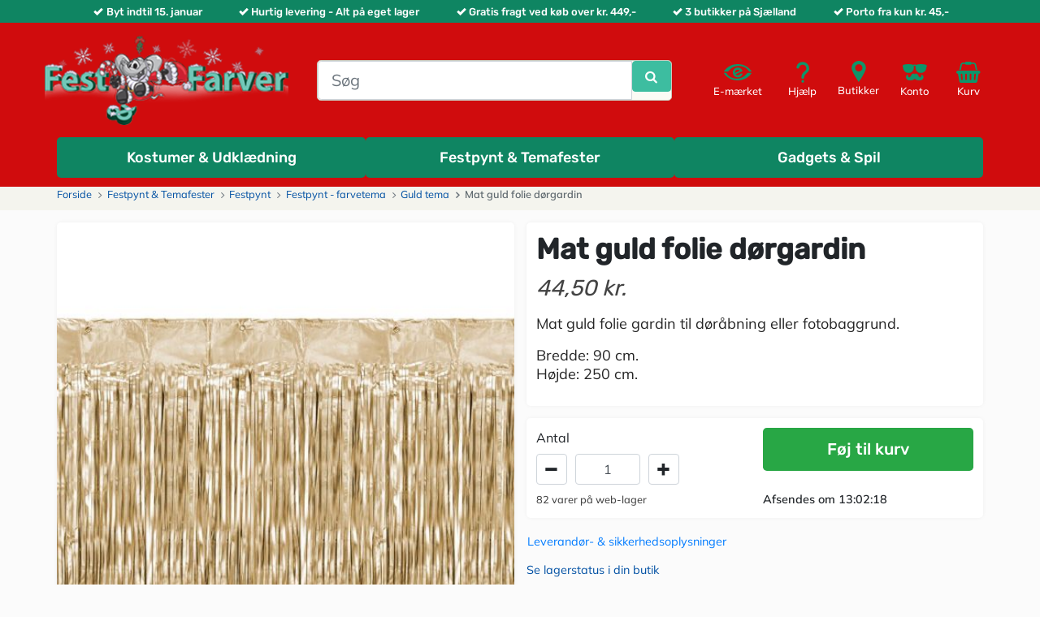

--- FILE ---
content_type: text/html; charset=utf-8
request_url: https://www.festogfarver.dk/guld-tema/86905-guld-folie-dorgardin.html
body_size: 12193
content:
<!DOCTYPE HTML>
<html lang="da-dk">
<head>
    <meta charset="utf-8">
    <title>Køb guld foliedørgardin til f.eks. guldbryllup eller nytårsfesten her - Fest &amp; Farver</title>
            <meta name="description" content="Køb guld foliedørgardin til f.eks. guldbryllup eller nytårsfesten. Find alt i flot pynt og sjovt tilbehør til disco- eller guldfesten her hos Fest &amp; Farver">
                <meta name="robots" content="index,follow">
    <meta name="viewport" content="width=device-width, minimum-scale=1, maximum-scale=5, initial-scale=1, user-scalable=1">
    <meta name="apple-mobile-web-app-capable" content="yes">
    <link rel="icon" type="image/vnd.microsoft.icon" href="/img/favicon.ico?1761995554">
    <link rel="shortcut icon" type="image/x-icon" href="/img/favicon.ico?1761995554">
    <meta http-equiv="X-UA-Compatible" content="IE=edge"/>
    <meta name="facebook-domain-verification" content="wznhhzeonnlxarjpf6wxx245bmnenu"/>

    
    
                        <link rel="stylesheet" href="https://www.festogfarver.dk/themes/ff2020/cache/v_1638_29041d4a5f09a963fb76318849b78450_all.css" type="text/css" media="all">
                    <link rel="stylesheet" href="https://www.festogfarver.dk/themes/ff2020/cache/v_1638_33fd9ce1132c8b8d1185fdb9ceee6272_print.css" type="text/css" media="print">
            
    
    
<link rel="apple-touch-icon" sizes="57x57" href="/img/favicon/favicon_1_57_57.png"><link rel="apple-touch-icon" sizes="60x60" href="/img/favicon/favicon_1_60_60.png"><link rel="apple-touch-icon" sizes="72x72" href="/img/favicon/favicon_1_72_72.png"><link rel="apple-touch-icon" sizes="76x76" href="/img/favicon/favicon_1_76_76.png"><link rel="apple-touch-icon" sizes="114x114" href="/img/favicon/favicon_1_114_114.png"><link rel="apple-touch-icon" sizes="120x120" href="/img/favicon/favicon_1_120_120.png"><link rel="apple-touch-icon" sizes="144x144" href="/img/favicon/favicon_1_144_144.png"><link rel="apple-touch-icon" sizes="152x152" href="/img/favicon/favicon_1_152_152.png"><link rel="apple-touch-icon" sizes="180x180" href="/img/favicon/favicon_1_180_180.png"><link rel="icon" type="image/png" sizes="16x16" href="/img/favicon/favicon_1_16_16.png"><link rel="icon" type="image/png" sizes="32x32" href="/img/favicon/favicon_1_32_32.png"><link rel="icon" type="image/png" sizes="36x36" href="/img/favicon/favicon_1_36_36.png"><link rel="icon" type="image/png" sizes="48x48" href="/img/favicon/favicon_1_48_48.png"><link rel="icon" type="image/png" sizes="72x72" href="/img/favicon/favicon_1_72_72.png"><link rel="icon" type="image/png" sizes="96x96" href="/img/favicon/favicon_1_96_96.png"><link rel="icon" type="image/png" sizes="144x144" href="/img/favicon/favicon_1_144_144.png"><link rel="icon" type="image/png" sizes="192x192" href="/img/favicon/favicon_1_192_192.png"><link rel="icon" type="image/png" sizes="256x256" href="/img/favicon/favicon_1_256_256.png"><link rel="icon" type="image/png" sizes="384x384" href="/img/favicon/favicon_1_384_384.png"><link rel="icon" type="image/png" sizes="512x512" href="/img/favicon/favicon_1_512_512.png"><meta name="msapplication-square70x70logo" content="/img/favicon/favicon_1_70_70.png"><meta name="msapplication-square150x150logo" content="/img/favicon/favicon_1_150_150.png"><meta name="msapplication-wide310x150logo" content="/img/favicon/favicon_1_310_150.png"><meta name="msapplication-square310x310logo" content="/img/favicon/favicon_1_310_310.png"><meta name="msapplication-TileColor" content="#fad629"><meta name="theme-color" content="#ffffff"><meta name="background-color" content="#ffffff"><meta name="msapplication-config" content="/img/favicon/browserconfig_1.xml"><link rel="manifest" href="/img/favicon/manifest_1.json"><link rel="canonical" href="https://www.festogfarver.dk/guld-tema/86905-guld-folie-dorgardin.html">
<link rel="alternate" href="https://www.festogfarver.dk/guld-tema/86905-guld-folie-dorgardin.html" hreflang="da-dk">
<link rel="alternate" href="https://www.festogfarver.dk/guld-tema/86905-guld-folie-dorgardin.html" hreflang="x-default">
<link rel="alternate" href="https://www.partyzonen.se/guld-tema/86905-draperi-i-matt-guldfärgad-folie.html" hreflang="sv-SE">


</head>
<body  id="product"        class="product product-86905 product-guld-folie-dorgardin category-548 category-guld-tema hide-left-column hide-right-column lang_da">
    <div id="fb-root"></div>
    

<div id="loader" style="display:none" class="loader loader-default is-active"></div>



    <div class="container-fluid" id="header-checkmarks-swiper-wrapper">
        <div class="container">
            <div class="row">
                <div class="col-12 d-flex">
                    <div class="swiper" id="header-checkmarks-swiper">
                        <div class="swiper-wrapper">
                            <div class="swiper-slide">
                                <i class="icon icon-check"></i>Byt indtil 15. januar
                            </div>
                            <div class="swiper-slide">
                                <i class="icon icon-check"></i>Hurtig levering - Alt p&aring; eget lager
                            </div>
                            <div class="swiper-slide">
                                <i class="icon icon-check"></i>Gratis fragt ved k&oslash;b over kr. 449,-
                            </div>
                            <div class="swiper-slide">
                                <i class="icon icon-check"></i>3 butikker p&aring; Sj&aelig;lland
                            </div>
                            <div class="swiper-slide">
                                <i class="icon icon-check"></i>Porto fra kun kr. 45,-
                            </div>
                        </div>
                    </div>
                </div>
            </div>
        </div>
    </div>

<header id="header" class="container-fluid">
    <div id="header-blocks" class="container">
        <div class="row first-row">

            <div id="shop-logo" class="d-block">
                <a href="https://www.festogfarver.dk/" title="Fest &amp; Farver">
                    <picture>
                        <source srcset="https://www.festogfarver.dk/img/logo_shop_da-1761995694.PNG" type="image/webp"/>
                        <img src="https://www.festogfarver.dk/img/logo_shop_da-1761995694.PNG"
                             alt="Fest &amp; Farver"
                             width="300"
                             height="111"
                        />
                    </picture>
                </a>
            </div>

            <div id="top-search" class="order-1 order-md-0">
                                <div id="ffsearch" role="search">
    <form id="searchbox"
          method="get"
          action="//www.festogfarver.dk/soeg"
    >
        <input type="hidden" name="controller" value="search"/>
        <input type="hidden" name="orderby" value="position"/>
        <input type="hidden" name="orderway" value="desc"/>

        <div class="input-group input-group-lg">
            <input class="form-control"
                   type="search"
                   id="ffsearch-input"
                   name="search_query"
                   placeholder="Søg"
                   value=""
                   required
                   aria-label="Søg"
            />
            <div class="input-group-btn" id="ffsearch-button">
                <button class="btn btn-primary"
                        type="submit"
                        name="submit_search"
                        title="Søg"
                >
                    <i class="icon icon-search"></i>
                </button>
                <div class="spinner-border  spinner-border-sm text-success" role="status" style="display: none">
                                    </div>
            </div>
        </div>
    </form>
    <div id="ffsearch-dropdown-menu" class="dropdown-menu">
        <div class="container">
            <div class="row">
                <div class="col-12 col-lg-9 px-0">
                    <ul class="product_list row row-cols-2 row-cols-sm-4 row-cols-md-5 row-cols-lg-5 row-cols-xl-6"></ul>
                </div>
                <div class="col-12 col-lg-3 px-0">
                    <ul class="category_list"></ul>
                </div>
                <div id="ffsearch-no-results" class="col-12 text-center" style="display: none">
                    Der blev ikke fundet nogen resultater
                </div>
                <div id="ffsearch-footer" class="col-12">
                    <button class="btn btn-lg btn-dark" type="button" id="ffsearch-close-results">
                        Luk
                    </button>
                    <button class="btn btn-lg btn-success" type="button" id="ffsearch-show-all-results">
                        <i class="icon icon-user-plus"></i>
                         
                        <span id="ffsearch-show-all-results-text"></span>
                    </button>
                </div>
            </div>
        </div>
    </div>
</div>

            </div>

            <div id="top-actions" class="pull-right">
                <div>

                    <div class="d-block d-sm-block d-md-block d-lg-none top-actions-item top-actions-item-search">
                        <i class="icon icon-fw icon-search"></i>
                        S&oslash;g
                    </div>

                    <button type="button"
                            onclick="location.href='https://certifikat.emaerket.dk/festogfarver.dk'"
                            class="d-none d-md-block top-actions-item top-actions-item-emaerket"
                    >
                        <i class="icon"></i>
                        E-mærket
                    </button>

                                        <button
        type="button"
        onclick="location.href='https://www.festogfarver.dk/cms/11-kundeservice'"
        class="d-none d-sm-block top-actions-item top-actions-item-help"
>
    <i class="icon"></i>
    Hjælp
</button><div class="d-none d-sm-block top-actions-item top-actions-item-store">
    <a href="https://www.festogfarver.dk/cms/10-kontakt-abningstider">
        <i class="icon"></i>
        Butikker
    </a>
</div><button type="button"
        class="top-actions-item top-actions-item-userinfo"
        onclick="location.href='https://www.festogfarver.dk/min-konto'"
        title="Gå til konto"
>
    <i class="icon"></i>
    Konto
</button><button type="button"
        onclick="location.href='https://www.festogfarver.dk/hurtig-bestilling'"
        title="Se min indkøbskurv"
        class="top-actions-item top-actions-item-cart"
>
    <i class="icon"></i>
    Kurv
    <span class="ajax_cart_quantity" style="opacity:0"></span>
</button>


    <div class="modal fade" id="cart-modal" tabindex="-1" role="dialog" aria-labelledby="cart-modal-title"
     aria-hidden="true">
    <div class="modal-dialog modal-dialog-centered  modal-lg" role="document">
        <div class="modal-content">
            <div class="modal-header">
                <h5 class="modal-title" id="cart-modal-title">Varen er tilføjet din kurv</h5>
                <button type="button" class="close" data-dismiss="modal" aria-label="Close">
                    <span aria-hidden="true">&times;</span>
                </button>
            </div>
            <div id="cross-selling-data" class="crossselling">
            </div>
            <div class="modal-footer">
                <button type="button" class="btn btn-secondary" data-dismiss="modal">
                    Fortsæt indkøb
                </button>
                <a href="https://www.festogfarver.dk/hurtig-bestilling" type="button" class="btn btn-primary">
                    Gå til bestilling
                </a>
            </div>
        </div>
    </div>
</div>


                </div>
            </div>

        </div>

                        <noscript>
        <iframe src="https://tm.festogfarver.dk/ns.html?id=GTM-NXJKNG6" height="0" width="0"
                style="display:none;visibility:hidden"></iframe>
    </noscript>
<noscript><img height="1" width="1" style="display:none" src="https://www.facebook.com/tr?id=207633587437254&ev=PageView&noscript=1"/></noscript><div id="json-menu" class="d-none d-lg-flex">
                                    <a
                    href="/939-kostumer-udklædning"
                    class="btn btn-success"
                    data-id="939"
                    data-parent="1"
                    data-depth="2"

                    data-toggle="menu"
                    data-target="#menu_939"
                    aria-expanded="false"
                    aria-controls="menu_939"
            >
                Kostumer & Udklædning
            </a>
                                <a
                    href="/940-festpynt-temafester"
                    class="btn btn-success"
                    data-id="940"
                    data-parent="1"
                    data-depth="2"

                    data-toggle="menu"
                    data-target="#menu_940"
                    aria-expanded="false"
                    aria-controls="menu_940"
            >
                Festpynt & Temafester
            </a>
                                <a
                    href="/941-gadgets-spil"
                    class="btn btn-success"
                    data-id="941"
                    data-parent="1"
                    data-depth="2"

                    data-toggle="menu"
                    data-target="#menu_941"
                    aria-expanded="false"
                    aria-controls="menu_941"
            >
                Gadgets & Spil
            </a>
            </div>

<div id="offmenu">
            <div id="menu_1"
             class="bs-menu bs-menu-left"
             style="display:none"
        >
            <header class="bs-menu-header">
                <h4>
                    Menu
                </h4>

                <button
                        type="button"
                        class="bs-menu-close close"
                        aria-label="Close"
                        aria-expanded="false"
                >
                    <span aria-hidden="true">
                        <i class="icon icon-times-3"></i>
                    </span>
                </button>
            </header>

            <div class="bs-menu-content">

                <div class="bs-menu-content-main"></div>

                <div class="bs-menu-content-footer">
                    <hr/>

                    <h4>Se også..</h4>

                    <a href="https://www.festogfarver.dk/nye-produkter" title="Nyheder">
                        <span class="icon">
                            <img src="/modules/fftopmenu/svg/2728.svg" alt="" aria-hidden="true"/>
                        </span>
                        <span>Nyheder</span>
                    </a>

                    <a href="https://www.festogfarver.dk/tilbud-og-kampagner" title="Tilbud">
                        <span class="icon">
                            <img src="/modules/fftopmenu/svg/1F3F7.svg" alt="" aria-hidden="true"/>
                        </span>
                        <span>Tilbud</span>
                    </a>

                    <h4>Webshop kundeservice</h4>
                    <p>Hverdage mellem 09.00 og 16.00</p>

                    <a href="mailto:online@festogfarver.dk">
                        <span class="icon">
                            <img src="/modules/fftopmenu/svg/2709.svg" alt="" aria-hidden="true"/>
                        </span>
                        <span>online@festogfarver.dk</span>
                    </a>

                    <a href="tel:72170178">
                        <span class="icon">
                            <img src="/modules/fftopmenu/svg/1F4DE.svg" alt="" aria-hidden="true"/>
                        </span>
                        <span>72 170 178</span>
                    </a>
                </div>

            </div>

        </div>
            <div id="menu_939"
             class="bs-menu bs-menu-left"
             style="display:none"
        >
            <header class="bs-menu-header">
                <h4>
                    Kostumer & Udklædning
                </h4>

                <button
                        type="button"
                        class="bs-menu-close close"
                        aria-label="Close"
                        aria-expanded="false"
                >
                    <span aria-hidden="true">
                        <i class="icon icon-times-3"></i>
                    </span>
                </button>
            </header>

            <div class="bs-menu-content">

                <div class="bs-menu-content-main"></div>

                <div class="bs-menu-content-footer">
                    <hr/>

                    <h4>Se også..</h4>

                    <a href="https://www.festogfarver.dk/nye-produkter" title="Nyheder">
                        <span class="icon">
                            <img src="/modules/fftopmenu/svg/2728.svg" alt="" aria-hidden="true"/>
                        </span>
                        <span>Nyheder</span>
                    </a>

                    <a href="https://www.festogfarver.dk/tilbud-og-kampagner" title="Tilbud">
                        <span class="icon">
                            <img src="/modules/fftopmenu/svg/1F3F7.svg" alt="" aria-hidden="true"/>
                        </span>
                        <span>Tilbud</span>
                    </a>

                    <h4>Webshop kundeservice</h4>
                    <p>Hverdage mellem 09.00 og 16.00</p>

                    <a href="mailto:online@festogfarver.dk">
                        <span class="icon">
                            <img src="/modules/fftopmenu/svg/2709.svg" alt="" aria-hidden="true"/>
                        </span>
                        <span>online@festogfarver.dk</span>
                    </a>

                    <a href="tel:72170178">
                        <span class="icon">
                            <img src="/modules/fftopmenu/svg/1F4DE.svg" alt="" aria-hidden="true"/>
                        </span>
                        <span>72 170 178</span>
                    </a>
                </div>

            </div>

        </div>
            <div id="menu_940"
             class="bs-menu bs-menu-left"
             style="display:none"
        >
            <header class="bs-menu-header">
                <h4>
                    Festpynt & Temafester
                </h4>

                <button
                        type="button"
                        class="bs-menu-close close"
                        aria-label="Close"
                        aria-expanded="false"
                >
                    <span aria-hidden="true">
                        <i class="icon icon-times-3"></i>
                    </span>
                </button>
            </header>

            <div class="bs-menu-content">

                <div class="bs-menu-content-main"></div>

                <div class="bs-menu-content-footer">
                    <hr/>

                    <h4>Se også..</h4>

                    <a href="https://www.festogfarver.dk/nye-produkter" title="Nyheder">
                        <span class="icon">
                            <img src="/modules/fftopmenu/svg/2728.svg" alt="" aria-hidden="true"/>
                        </span>
                        <span>Nyheder</span>
                    </a>

                    <a href="https://www.festogfarver.dk/tilbud-og-kampagner" title="Tilbud">
                        <span class="icon">
                            <img src="/modules/fftopmenu/svg/1F3F7.svg" alt="" aria-hidden="true"/>
                        </span>
                        <span>Tilbud</span>
                    </a>

                    <h4>Webshop kundeservice</h4>
                    <p>Hverdage mellem 09.00 og 16.00</p>

                    <a href="mailto:online@festogfarver.dk">
                        <span class="icon">
                            <img src="/modules/fftopmenu/svg/2709.svg" alt="" aria-hidden="true"/>
                        </span>
                        <span>online@festogfarver.dk</span>
                    </a>

                    <a href="tel:72170178">
                        <span class="icon">
                            <img src="/modules/fftopmenu/svg/1F4DE.svg" alt="" aria-hidden="true"/>
                        </span>
                        <span>72 170 178</span>
                    </a>
                </div>

            </div>

        </div>
            <div id="menu_941"
             class="bs-menu bs-menu-left"
             style="display:none"
        >
            <header class="bs-menu-header">
                <h4>
                    Gadgets & Spil
                </h4>

                <button
                        type="button"
                        class="bs-menu-close close"
                        aria-label="Close"
                        aria-expanded="false"
                >
                    <span aria-hidden="true">
                        <i class="icon icon-times-3"></i>
                    </span>
                </button>
            </header>

            <div class="bs-menu-content">

                <div class="bs-menu-content-main"></div>

                <div class="bs-menu-content-footer">
                    <hr/>

                    <h4>Se også..</h4>

                    <a href="https://www.festogfarver.dk/nye-produkter" title="Nyheder">
                        <span class="icon">
                            <img src="/modules/fftopmenu/svg/2728.svg" alt="" aria-hidden="true"/>
                        </span>
                        <span>Nyheder</span>
                    </a>

                    <a href="https://www.festogfarver.dk/tilbud-og-kampagner" title="Tilbud">
                        <span class="icon">
                            <img src="/modules/fftopmenu/svg/1F3F7.svg" alt="" aria-hidden="true"/>
                        </span>
                        <span>Tilbud</span>
                    </a>

                    <h4>Webshop kundeservice</h4>
                    <p>Hverdage mellem 09.00 og 16.00</p>

                    <a href="mailto:online@festogfarver.dk">
                        <span class="icon">
                            <img src="/modules/fftopmenu/svg/2709.svg" alt="" aria-hidden="true"/>
                        </span>
                        <span>online@festogfarver.dk</span>
                    </a>

                    <a href="tel:72170178">
                        <span class="icon">
                            <img src="/modules/fftopmenu/svg/1F4DE.svg" alt="" aria-hidden="true"/>
                        </span>
                        <span>72 170 178</span>
                    </a>
                </div>

            </div>

        </div>
    </div>


            </div>


</header>

    
                                                                    
                        
<div class="breadcrumb-container container-fluid">
    <div class="container">
        <div class="row">
            <div class="col-12">
                <nav aria-label="breadcrumb">
                    <ol class="breadcrumb" itemscope itemtype="https://schema.org/BreadcrumbList">
                        <li class="breadcrumb-item" itemprop="itemListElement" itemscope itemtype="https://schema.org/ListItem">
                            <a href="https://www.festogfarver.dk/" title="Hjemmeside" itemprop="item">
                                <span itemprop="name">Forside</span>
                            </a>
                            <meta itemprop="position" content="1">
                        </li>

                                                                                    <li class="breadcrumb-item "  itemprop="itemListElement" itemscope itemtype="https://schema.org/ListItem">
                                                                            <a href="https://www.festogfarver.dk/940-festpynt-temafester" itemprop="item">
                                            <span itemprop="name">Festpynt &amp; Temafester</span>
                                        </a>
                                                                        <meta itemprop="position" content="2">
                                </li>
                                                            <li class="breadcrumb-item "  itemprop="itemListElement" itemscope itemtype="https://schema.org/ListItem">
                                                                            <a href="https://www.festogfarver.dk/290-festpynt" itemprop="item">
                                            <span itemprop="name">Festpynt</span>
                                        </a>
                                                                        <meta itemprop="position" content="3">
                                </li>
                                                            <li class="breadcrumb-item "  itemprop="itemListElement" itemscope itemtype="https://schema.org/ListItem">
                                                                            <a href="https://www.festogfarver.dk/538-festpynt-farvetema" itemprop="item">
                                            <span itemprop="name">Festpynt - farvetema</span>
                                        </a>
                                                                        <meta itemprop="position" content="4">
                                </li>
                                                            <li class="breadcrumb-item "  itemprop="itemListElement" itemscope itemtype="https://schema.org/ListItem">
                                                                            <a href="https://www.festogfarver.dk/548-guld-tema" itemprop="item">
                                            <span itemprop="name">Guld tema</span>
                                        </a>
                                                                        <meta itemprop="position" content="5">
                                </li>
                                                            <li class="breadcrumb-item active" aria-current="page" itemprop="itemListElement" itemscope itemtype="https://schema.org/ListItem">
                                                                            <span href="#" title="Mat guld folie dørgardin" itemprop="item">
                                            <span itemprop="name">Mat guld folie dørgardin</span>
                                        </span>
                                                                        <meta itemprop="position" content="6">
                                </li>
                                                                        </ol>
                </nav>
            </div>
        </div>
    </div>
</div>


<div id="columns" class="container">

    
    <div id="top_column" class="row"></div>
    
    <main id="center_column" class="row">
         


                                            <div class="col-12">
        <div id="product" class="">

            
            
            <section id="product-page">
                <div class="left-column">
                                    

<div class="left-column-image-wrapper ">
    
    <div class="large-image-column" style="aspect-ratio: 1/1.1708253358925">
        <div class="product-image-large">
            <div class="badges large">

                
                
                <span id="reduction_percent"  style="display:none;">
                    <span class="badge badge-sale" id="reduction_percent_display">
                                            </span>
                </span>

                <span id="reduction_amount"  style="display:none">
                    <span class="badge badge-sale" id="reduction_amount_display">
                                            </span>
                </span>

            </div>

            <div class="product-image-swiper" id="largeImageSwiper">
                <div class="swiper-wrapper">
                                            <div class="swiper-slide swiper-large-image" data-slide-num="0">
                            <picture>

                                <source media="(min-width: 1366px)" srcset="https://www.festogfarver.dk/29279-large_single_default/guld-folie-dorgardin.webp 1x, https://www.festogfarver.dk/29279-large_single_default/guld-folie-dorgardin2x.webp 2x"/>

                                <source media="(min-width: 992px)" srcset="https://www.festogfarver.dk/29279-large_default/guld-folie-dorgardin.webp 1x, https://www.festogfarver.dk/29279-large_default/guld-folie-dorgardin.webp 2x"/>

                                <source media="(max-width: 768px) and (min-width: 500px)" srcset="https://www.festogfarver.dk/29279-large_single_default/guld-folie-dorgardin.webp 1x, https://www.festogfarver.dk/29279-large_single_default/guld-folie-dorgardin2x.webp 2x"/>

                                <source media="(max-width: 499px)" srcset="https://www.festogfarver.dk/29279-large_default/guld-folie-dorgardin.webp 1x, https://www.festogfarver.dk/29279-large_default/guld-folie-dorgardin.webp 2x"/>

                                <img src="https://www.festogfarver.dk/29279-large_single_default/guld-folie-dorgardin.webp"
                                     alt="Guld foliedørgardin til f.eks. nytårsfesten"
                                     width="521"
                                     height="610"
                                     fetchpriority="high"                                                                     />
                            </picture>
                        </div>
                                                        </div>
                            </div>
        </div>
    </div>

</div>                </div>
                <div class="right-column">
                    <div>
    <h1 id="product-name">
        Mat guld folie dørgardin
    </h1>

                        <div>
                                    <div style="display:flex;">

                        <p id="old_price" class="hidden">
                                                            
                                <span id="old_price_display">
                                    <span class="price">
                                                                            </span>
                                                                    </span>
                                                    </p>

                        <p class="our_price_display">
                                                            <meta itemprop="price" content="44.5">
                                <meta itemprop="priceCurrency" content="DKK">
                                <span id="our_price_display" class="price">44,50 kr.</span>
                                                                
                                                    </p>

                                            </div>
                    
                    
                                    
                

                

            </div>
            
            <section id="product-description">
            <div class="rte"><p>Mat guld folie gardin til døråbning eller fotobaggrund.</p>
<p>Bredde: 90 cm.<br />Højde: 250 cm.</p></div>
        </section>
    
    

    
</div>

    <div>
        <form id="buy_block"
              class=" "
              action="https://www.festogfarver.dk/kurv"
              method="post"
        >
            <input type="hidden" name="token" value="9e38282beb0d40331a24fbf987f147d4">
            <input type="hidden" name="id_product" value="86905" id="product_page_product_id">
            <input type="hidden" name="add" value="1">
            <input type="hidden" name="id_product_attribute" id="idCombination" value="">

            
            <div id="product-quantity-wrapper">
                                    <div class="product_quantity">
                        <fieldset class="attribute_fieldset">
                            <div id="quantity_wanted_p">
                                <label for="quantity_wanted">Antal</label>
                                <div class="input-group">
                                    <div class="input-group-btn">
                                        <button
                                                type="button"
                                                data-field-qty="qty"
                                                class="btn btn-default button-minus product_quantity_down"
                                                title="Tr&aelig;k fra"
                                                aria-label="Tr&aelig;k fra"
                                        >
                                            <i class="icon icon-fw icon-minus"></i>
                                        </button>
                                    </div>
                                    <input type="tel"
                                           min="1"
                                           name="qty"
                                           id="quantity_wanted"
                                           class="text text-center form-control"
                                           value="1"
                                    >
                                    <div class="input-group-btn">
                                        <button
                                                type="button"
                                                data-field-qty="qty"
                                                class="btn btn-default button-plus product_quantity_up"
                                                title="L&aelig;g til"
                                                aria-label="L&aelig;g til"
                                        >
                                            <i class="icon icon-fw icon-plus"></i>
                                        </button>
                                    </div>
                                </div>
                            </div>
                        </fieldset>
                        <p id="minimal_quantity_wanted_p" style="display: none;">
                            Du skal minimum k&oslash;be dette antal af denne vare:  <b id="minimal_quantity_label">1</b>
                        </p>
                    </div>
                            </div>

            <div id="add-to-cart-wrapper">
                                    <div id="add_to_cart">
                                                <button type="submit" name="Submit" class="btn-success">
                                                            F&oslash;j til kurv
                                                    </button>
                    </div>
                            </div>

            
            <div id="product-availability-wrapper">
                                    <div id="product-availability">
                                                    <span id="pQuantityAvailable">
                                <span id="quantityAvailable">82</span>
                                <span  style="display: none;" id="quantityAvailableTxt">vare</span>
                                <span  id="quantityAvailableTxtMultiple">varer</span>
                                <span>p&aring; web-lager</span>
                            </span>
                                            </div>
                            </div>

            <div id="shipping-countdown-wrapper">
                                    <div class="shipping-countdown"></div>
                            </div>

        </form>
    </div>



<div class="no-box">

    
    <div class="row" id="ffmanufacturerinformation">
    <div class="col-12">
        <button href="#show-manufacturer-information"
                id="show-manufacturer-information"
                role="button"
                class="btn btn-link"
                aria-expanded="false"
                aria-controls="manufacturer-information-collapse"
        >
            Leverandør- &amp; sikkerhedsoplysninger
        </button>
        <div class="collapse" id="manufacturer-information-collapse"></div>
    </div>
</div><div class="row" id="ffstorestockstatus">
    <div class="col-12">
        <a href="#show-store-stock"
           id="show-store-stock"
           role="button"
           aria-expanded="false"
           aria-controls="store-stock-status-collapse"
        >
            Se lagerstatus i din butik
        </a>
        <div class="collapse" id="store-stock-status-collapse">
            <div class="card card-body py-1 px-2 text-sm-center">
                <button type="button" class="close" aria-label="Close" id="hideStoreStock">
                    <span aria-hidden="true">&times;</span>
                </button>
                <div class="store-stock-list">
                                                                        <div data-code="RO">
                                <div class="stock-status-location">
                                    <span class="stock-status-location-name">
                                        Fest & Farver Roskilde: 
                                    </span>
                                </div>
                                <div class="stock-status-quantity">
                                    <i class="icon-spin2"></i>
                                </div>
                            </div>
                                                                                                <div data-code="KN">
                                <div class="stock-status-location">
                                    <span class="stock-status-location-name">
                                        Fest & Farver KBH: 
                                    </span>
                                </div>
                                <div class="stock-status-quantity">
                                    <i class="icon-spin2"></i>
                                </div>
                            </div>
                                                                                                <div data-code="KL">
                                <div class="stock-status-location">
                                    <span class="stock-status-location-name">
                                        Fest & Farver Lyngby: 
                                    </span>
                                </div>
                                <div class="stock-status-quantity">
                                    <i class="icon-spin2"></i>
                                </div>
                            </div>
                                                                <em id="stock-last-updated-at">-</em>
                </div>
            </div>
        </div>
    </div>
</div>

    
    <div id="availability_date" style="display:none;">
        <span id="availability_date_label">
            <b>Tilg&aelig;ngelighedsdato</b>
        </span>
        <span id="availability_date_value">
                            
                    </span>
    </div>

    <div id="oosHook" style="display: none;">
        
    </div>

    <div id="product_reference">
        <div style="font-size:0.8em; color:#666">
            Varenr.
            <span class="editable">5900779112131</span>
        </div>
    </div>

    
</div>                </div>
            </section>

            <div class="bottom-row">
                
    <section id="product-accessories">
        <h2 class="page-product-heading">Andre k&oslash;bte ogs&aring;!</h2>
        <div class="accessories-block">
            <div class="swiper" id="product-accessories-swiper">
                
    
                
    
                
    
    <ul class="product_list row swiper-wrapper" role="list">
                    <li class="ajax_block_product col-6 col-sm-6 col-md-4 col-lg-3 col-xl-2 swiper-slide">
                <div class="product-container">
    <div class="product-content">
        <a href="https://www.festogfarver.dk/disco/764-disco-banner.html" title="Disco flag" class="product-image">
            <div class="badges">

                                                    
                

                

                            </div>

            <div class="image">

                <picture>
                                                                
                    <source media="(min-width: 1366px)" srcset="https://www.festogfarver.dk/541-small_default2x/disco-banner.webp 1x,https://www.festogfarver.dk/541-medium_default/disco-banner.webp 2x"/>

                    <source media="(min-width: 1200px)" srcset="https://www.festogfarver.dk/541-list_default/disco-banner.webp 1x,https://www.festogfarver.dk/541-list_default2x/disco-banner.webp 2x"/>

                    <source media="(max-width: 1199px)" srcset="https://www.festogfarver.dk/541-small_default/disco-banner.webp 1x"/>

                    <img class="img-responsive center-block"
                         src="https://www.festogfarver.dk/541-small_default/disco-banner.jpg"
                         alt="Disco banner"
                         title="Disco banner"
                         itemprop="image"
                         width="191"
                         height="224"
                         fetchpriority="low"
                         loading="lazy"
                    />
                </picture>

                                    <div class="functional-buttons clearfix show-if-product-grid-hover">
                        
                                            </div>
                            </div>
        </a>

        <a href="https://www.festogfarver.dk/disco/764-disco-banner.html" title="Disco flag" class="name">
            <h2>
                 Disco flag
            </h2>
                    </a>

                    <div class="content_price show-if-product-grid-hover">
                                    <span class="price product-price">
                        
                                                    59,00 kr.
                                            </span>
                                                                                                            </div>
        
        <div class="availability">
                            <span>
                                                                        P&aring; lager
                                                        </span>
                                    
        </div>

                <div class="attributes">
                                                </div>
    </div>
    
    

        </div>            </li>
                    <li class="ajax_block_product col-6 col-sm-6 col-md-4 col-lg-3 col-xl-2 swiper-slide">
                <div class="product-container">
    <div class="product-content">
        <a href="https://www.festogfarver.dk/nytarspynt/837-guld-serpentiner.html" title="Guld serpentiner" class="product-image">
            <div class="badges">

                                                    
                

                

                            </div>

            <div class="image">

                <picture>
                                                                
                    <source media="(min-width: 1366px)" srcset="https://www.festogfarver.dk/603-small_default2x/guld-serpentiner.webp 1x,https://www.festogfarver.dk/603-medium_default/guld-serpentiner.webp 2x"/>

                    <source media="(min-width: 1200px)" srcset="https://www.festogfarver.dk/603-list_default/guld-serpentiner.webp 1x,https://www.festogfarver.dk/603-list_default2x/guld-serpentiner.webp 2x"/>

                    <source media="(max-width: 1199px)" srcset="https://www.festogfarver.dk/603-small_default/guld-serpentiner.webp 1x"/>

                    <img class="img-responsive center-block"
                         src="https://www.festogfarver.dk/603-small_default/guld-serpentiner.jpg"
                         alt="Serpentiner, guld"
                         title="Serpentiner, guld"
                         itemprop="image"
                         width="191"
                         height="224"
                         fetchpriority="low"
                         loading="lazy"
                    />
                </picture>

                                    <div class="functional-buttons clearfix show-if-product-grid-hover">
                        
                                            </div>
                            </div>
        </a>

        <a href="https://www.festogfarver.dk/nytarspynt/837-guld-serpentiner.html" title="Guld serpentiner" class="name">
            <h2>
                 Guld serpentiner
            </h2>
                    </a>

                    <div class="content_price show-if-product-grid-hover">
                                    <span class="price product-price">
                        
                                                    13,50 kr.
                                            </span>
                                                                                                            </div>
        
        <div class="availability">
                            <span>
                                                                        P&aring; lager
                                                        </span>
                                    
        </div>

                <div class="attributes">
                                                </div>
    </div>
    
    

        </div>            </li>
                    <li class="ajax_block_product col-6 col-sm-6 col-md-4 col-lg-3 col-xl-2 swiper-slide">
                <div class="product-container">
    <div class="product-content">
        <a href="https://www.festogfarver.dk/disco/74446-guld-foliegardin.html" title="Guld folie dørgardin" class="product-image">
            <div class="badges">

                                                    
                

                

                            </div>

            <div class="image">

                <picture>
                                                                
                    <source media="(min-width: 1366px)" srcset="https://www.festogfarver.dk/20853-small_default2x/guld-foliegardin.webp 1x,https://www.festogfarver.dk/20853-medium_default/guld-foliegardin.webp 2x"/>

                    <source media="(min-width: 1200px)" srcset="https://www.festogfarver.dk/20853-list_default/guld-foliegardin.webp 1x,https://www.festogfarver.dk/20853-list_default2x/guld-foliegardin.webp 2x"/>

                    <source media="(max-width: 1199px)" srcset="https://www.festogfarver.dk/20853-small_default/guld-foliegardin.webp 1x"/>

                    <img class="img-responsive center-block"
                         src="https://www.festogfarver.dk/20853-small_default/guld-foliegardin.jpg"
                         alt="Guld folie dørgardin"
                         title="Guld folie dørgardin"
                         itemprop="image"
                         width="191"
                         height="224"
                         fetchpriority="low"
                         loading="lazy"
                    />
                </picture>

                                    <div class="functional-buttons clearfix show-if-product-grid-hover">
                        
                                            </div>
                            </div>
        </a>

        <a href="https://www.festogfarver.dk/disco/74446-guld-foliegardin.html" title="Guld folie dørgardin" class="name">
            <h2>
                 Guld folie dørgardin
            </h2>
                    </a>

                    <div class="content_price show-if-product-grid-hover">
                                    <span class="price product-price">
                        
                                                    44,50 kr.
                                            </span>
                                                                                                            </div>
        
        <div class="availability">
                            <span>
                                                                        P&aring; lager
                                                        </span>
                                    
        </div>

                <div class="attributes">
                                                </div>
    </div>
    
    

        </div>            </li>
                    <li class="ajax_block_product col-6 col-sm-6 col-md-4 col-lg-3 col-xl-2 swiper-slide">
                <div class="product-container">
    <div class="product-content">
        <a href="https://www.festogfarver.dk/disco/76685-discokugle-guld-20-cm.html" title="Guld discokugle, 20 cm" class="product-image">
            <div class="badges">

                                                    
                

                

                            </div>

            <div class="image">

                <picture>
                                                                
                    <source media="(min-width: 1366px)" srcset="https://www.festogfarver.dk/56241-small_default2x/discokugle-guld-20-cm.webp 1x,https://www.festogfarver.dk/56241-medium_default/discokugle-guld-20-cm.webp 2x"/>

                    <source media="(min-width: 1200px)" srcset="https://www.festogfarver.dk/56241-list_default/discokugle-guld-20-cm.webp 1x,https://www.festogfarver.dk/56241-list_default2x/discokugle-guld-20-cm.webp 2x"/>

                    <source media="(max-width: 1199px)" srcset="https://www.festogfarver.dk/56241-small_default/discokugle-guld-20-cm.webp 1x"/>

                    <img class="img-responsive center-block"
                         src="https://www.festogfarver.dk/56241-small_default/discokugle-guld-20-cm.jpg"
                         alt="Discokugle Guld 20 cm "
                         title="Discokugle Guld 20 cm "
                         itemprop="image"
                         width="191"
                         height="224"
                         fetchpriority="low"
                         loading="lazy"
                    />
                </picture>

                                    <div class="functional-buttons clearfix show-if-product-grid-hover">
                        
                                            </div>
                            </div>
        </a>

        <a href="https://www.festogfarver.dk/disco/76685-discokugle-guld-20-cm.html" title="Guld discokugle, 20 cm" class="name">
            <h2>
                 Guld discokugle, 20 cm
            </h2>
                    </a>

                    <div class="content_price show-if-product-grid-hover">
                                    <span class="price product-price">
                        
                                                    159,00 kr.
                                            </span>
                                                                                                            </div>
        
        <div class="availability">
                            <span>
                                                                        P&aring; lager
                                                        </span>
                                    
        </div>

                <div class="attributes">
                                                </div>
    </div>
    
    

        </div>            </li>
                    <li class="ajax_block_product col-6 col-sm-6 col-md-4 col-lg-3 col-xl-2 swiper-slide">
                <div class="product-container">
    <div class="product-content">
        <a href="https://www.festogfarver.dk/guld-tema/81084-dekorationssæt-guld-18-dele.html" title="Guld dekorationssæt, 18 dele" class="product-image">
            <div class="badges">

                                                    
                

                

                            </div>

            <div class="image">

                <picture>
                                                                
                    <source media="(min-width: 1366px)" srcset="https://www.festogfarver.dk/20547-small_default2x/dekorationssæt-guld-18-dele.webp 1x,https://www.festogfarver.dk/20547-medium_default/dekorationssæt-guld-18-dele.webp 2x"/>

                    <source media="(min-width: 1200px)" srcset="https://www.festogfarver.dk/20547-list_default/dekorationssæt-guld-18-dele.webp 1x,https://www.festogfarver.dk/20547-list_default2x/dekorationssæt-guld-18-dele.webp 2x"/>

                    <source media="(max-width: 1199px)" srcset="https://www.festogfarver.dk/20547-small_default/dekorationssæt-guld-18-dele.webp 1x"/>

                    <img class="img-responsive center-block"
                         src="https://www.festogfarver.dk/20547-small_default/dekorationssæt-guld-18-dele.jpg"
                         alt="Dekorationssæt guld 18 dele"
                         title="Dekorationssæt guld 18 dele"
                         itemprop="image"
                         width="191"
                         height="224"
                         fetchpriority="low"
                         loading="lazy"
                    />
                </picture>

                                    <div class="functional-buttons clearfix show-if-product-grid-hover">
                        
                                            </div>
                            </div>
        </a>

        <a href="https://www.festogfarver.dk/guld-tema/81084-dekorationssæt-guld-18-dele.html" title="Guld dekorationssæt, 18 dele" class="name">
            <h2>
                 Guld dekorationssæt, 18 dele
            </h2>
                    </a>

                    <div class="content_price show-if-product-grid-hover">
                                    <span class="price product-price">
                        
                                                    119,00 kr.
                                            </span>
                                                                                                            </div>
        
        <div class="availability">
                            <span>
                                                                        P&aring; lager
                                                        </span>
                                    
        </div>

                <div class="attributes">
                                                </div>
    </div>
    
    

        </div>            </li>
                    <li class="ajax_block_product col-6 col-sm-6 col-md-4 col-lg-3 col-xl-2 swiper-slide">
                <div class="product-container">
    <div class="product-content">
        <a href="https://www.festogfarver.dk/guld-tema/86225-satinrulle-guld.html" title="Satinrulle guld" class="product-image">
            <div class="badges">

                                                    
                

                

                            </div>

            <div class="image">

                <picture>
                                                                
                    <source media="(min-width: 1366px)" srcset="https://www.festogfarver.dk/29238-small_default2x/satinrulle-guld.webp 1x,https://www.festogfarver.dk/29238-medium_default/satinrulle-guld.webp 2x"/>

                    <source media="(min-width: 1200px)" srcset="https://www.festogfarver.dk/29238-list_default/satinrulle-guld.webp 1x,https://www.festogfarver.dk/29238-list_default2x/satinrulle-guld.webp 2x"/>

                    <source media="(max-width: 1199px)" srcset="https://www.festogfarver.dk/29238-small_default/satinrulle-guld.webp 1x"/>

                    <img class="img-responsive center-block"
                         src="https://www.festogfarver.dk/29238-small_default/satinrulle-guld.jpg"
                         alt="Guld satinrulle til f.eks. bryllupspynten"
                         title="Guld satinrulle til f.eks. bryllupspynten"
                         itemprop="image"
                         width="191"
                         height="224"
                         fetchpriority="low"
                         loading="lazy"
                    />
                </picture>

                                    <div class="functional-buttons clearfix show-if-product-grid-hover">
                        
                                            </div>
                            </div>
        </a>

        <a href="https://www.festogfarver.dk/guld-tema/86225-satinrulle-guld.html" title="Satinrulle guld" class="name">
            <h2>
                 Satinrulle guld
            </h2>
                    </a>

                    <div class="content_price show-if-product-grid-hover">
                                    <span class="price product-price">
                        
                                                    29,50 kr.
                                            </span>
                                                                                                            </div>
        
        <div class="availability">
                            <span>
                                                                        P&aring; lager
                                                        </span>
                                    
        </div>

                <div class="attributes">
                                                </div>
    </div>
    
    

        </div>            </li>
                    <li class="ajax_block_product col-6 col-sm-6 col-md-4 col-lg-3 col-xl-2 swiper-slide">
                <div class="product-container">
    <div class="product-content">
        <a href="https://www.festogfarver.dk/latex-balloner/74025-guld-ballon-metallic.html" title="Guld ballon, metallic" class="product-image">
            <div class="badges">

                                                    
                

                

                            </div>

            <div class="image">

                <picture>
                                                                
                    <source media="(min-width: 1366px)" srcset="https://www.festogfarver.dk/13235-small_default2x/guld-ballon-metallic.webp 1x,https://www.festogfarver.dk/13235-medium_default/guld-ballon-metallic.webp 2x"/>

                    <source media="(min-width: 1200px)" srcset="https://www.festogfarver.dk/13235-list_default/guld-ballon-metallic.webp 1x,https://www.festogfarver.dk/13235-list_default2x/guld-ballon-metallic.webp 2x"/>

                    <source media="(max-width: 1199px)" srcset="https://www.festogfarver.dk/13235-small_default/guld-ballon-metallic.webp 1x"/>

                    <img class="img-responsive center-block"
                         src="https://www.festogfarver.dk/13235-small_default/guld-ballon-metallic.jpg"
                         alt="Guld ballon, metallic"
                         title="Guld ballon, metallic"
                         itemprop="image"
                         width="191"
                         height="224"
                         fetchpriority="low"
                         loading="lazy"
                    />
                </picture>

                                    <div class="functional-buttons clearfix show-if-product-grid-hover">
                        
                                            </div>
                            </div>
        </a>

        <a href="https://www.festogfarver.dk/latex-balloner/74025-guld-ballon-metallic.html" title="Guld ballon, metallic" class="name">
            <h2>
                 Guld ballon, metallic
            </h2>
                    </a>

                    <div class="content_price show-if-product-grid-hover">
                                    <span class="price product-price">
                        
                                                    2,00 kr.
                                            </span>
                                                                                                            </div>
        
        <div class="availability">
                            <span>
                                                                        P&aring; lager
                                                        </span>
                                    
        </div>

                <div class="attributes">
                                                </div>
    </div>
    
    

        </div>            </li>
                    <li class="ajax_block_product col-6 col-sm-6 col-md-4 col-lg-3 col-xl-2 swiper-slide">
                <div class="product-container">
    <div class="product-content">
        <a href="https://www.festogfarver.dk/udenlandske-flag/3640-hurraflag.html" title="Udenlandske vifteflag" class="product-image">
            <div class="badges">

                                                    
                

                

                            </div>

            <div class="image">

                <picture>
                                                                
                    <source media="(min-width: 1366px)" srcset="https://www.festogfarver.dk/1852-small_default2x/hurraflag.webp 1x,https://www.festogfarver.dk/1852-medium_default/hurraflag.webp 2x"/>

                    <source media="(min-width: 1200px)" srcset="https://www.festogfarver.dk/1852-list_default/hurraflag.webp 1x,https://www.festogfarver.dk/1852-list_default2x/hurraflag.webp 2x"/>

                    <source media="(max-width: 1199px)" srcset="https://www.festogfarver.dk/1852-small_default/hurraflag.webp 1x"/>

                    <img class="img-responsive center-block"
                         src="https://www.festogfarver.dk/1852-small_default/hurraflag.jpg"
                         alt="Hurraflag"
                         title="Hurraflag"
                         itemprop="image"
                         width="191"
                         height="224"
                         fetchpriority="low"
                         loading="lazy"
                    />
                </picture>

                                    <div class="functional-buttons clearfix show-if-product-grid-hover">
                        
                                            </div>
                            </div>
        </a>

        <a href="https://www.festogfarver.dk/udenlandske-flag/3640-hurraflag.html" title="Udenlandske vifteflag" class="name">
            <h2>
                 Udenlandske vifteflag
            </h2>
                    </a>

                    <div class="content_price show-if-product-grid-hover">
                                    <span class="price product-price">
                        
                                                    6,50 kr.
                                            </span>
                                                                                                            </div>
        
        <div class="availability">
                            <span>
                            Vare disponibel i andre varianter
                    </span>
                                    
        </div>

                <div class="attributes">
                                                </div>
    </div>
    
    

        </div>            </li>
                    <li class="ajax_block_product col-6 col-sm-6 col-md-4 col-lg-3 col-xl-2 swiper-slide">
                <div class="product-container">
    <div class="product-content">
        <a href="https://www.festogfarver.dk/latex-balloner/74014-perlemor-ballon-metallic.html" title="Hvid perlemor ballon, metallic" class="product-image">
            <div class="badges">

                                                    
                

                

                            </div>

            <div class="image">

                <picture>
                                                                
                    <source media="(min-width: 1366px)" srcset="https://www.festogfarver.dk/13224-small_default2x/perlemor-ballon-metallic.webp 1x,https://www.festogfarver.dk/13224-medium_default/perlemor-ballon-metallic.webp 2x"/>

                    <source media="(min-width: 1200px)" srcset="https://www.festogfarver.dk/13224-list_default/perlemor-ballon-metallic.webp 1x,https://www.festogfarver.dk/13224-list_default2x/perlemor-ballon-metallic.webp 2x"/>

                    <source media="(max-width: 1199px)" srcset="https://www.festogfarver.dk/13224-small_default/perlemor-ballon-metallic.webp 1x"/>

                    <img class="img-responsive center-block"
                         src="https://www.festogfarver.dk/13224-small_default/perlemor-ballon-metallic.jpg"
                         alt="Perlemor ballon, metallic"
                         title="Perlemor ballon, metallic"
                         itemprop="image"
                         width="191"
                         height="224"
                         fetchpriority="low"
                         loading="lazy"
                    />
                </picture>

                                    <div class="functional-buttons clearfix show-if-product-grid-hover">
                        
                                            </div>
                            </div>
        </a>

        <a href="https://www.festogfarver.dk/latex-balloner/74014-perlemor-ballon-metallic.html" title="Hvid perlemor ballon, metallic" class="name">
            <h2>
                 Hvid perlemor ballon, metallic
            </h2>
                    </a>

                    <div class="content_price show-if-product-grid-hover">
                                    <span class="price product-price">
                        
                                                    2,00 kr.
                                            </span>
                                                                                                            </div>
        
        <div class="availability">
                            <span>
                                                                        P&aring; lager
                                                        </span>
                                    
        </div>

                <div class="attributes">
                                                </div>
    </div>
    
    

        </div>            </li>
                    <li class="ajax_block_product col-6 col-sm-6 col-md-4 col-lg-3 col-xl-2 swiper-slide">
                <div class="product-container">
    <div class="product-content">
        <a href="https://www.festogfarver.dk/helium-til-balloner/73992-helium-ballon-gas.html" title="Helium til balloner" class="product-image">
            <div class="badges">

                                                    
                

                

                            </div>

            <div class="image">

                <picture>
                                                                
                    <source media="(min-width: 1366px)" srcset="https://www.festogfarver.dk/39453-small_default2x/helium-ballon-gas.webp 1x,https://www.festogfarver.dk/39453-medium_default/helium-ballon-gas.webp 2x"/>

                    <source media="(min-width: 1200px)" srcset="https://www.festogfarver.dk/39453-list_default/helium-ballon-gas.webp 1x,https://www.festogfarver.dk/39453-list_default2x/helium-ballon-gas.webp 2x"/>

                    <source media="(max-width: 1199px)" srcset="https://www.festogfarver.dk/39453-small_default/helium-ballon-gas.webp 1x"/>

                    <img class="img-responsive center-block"
                         src="https://www.festogfarver.dk/39453-small_default/helium-ballon-gas.jpg"
                         alt="Helium til balloner."
                         title="Helium til balloner."
                         itemprop="image"
                         width="191"
                         height="224"
                         fetchpriority="low"
                         loading="lazy"
                    />
                </picture>

                                    <div class="functional-buttons clearfix show-if-product-grid-hover">
                        
                                            </div>
                            </div>
        </a>

        <a href="https://www.festogfarver.dk/helium-til-balloner/73992-helium-ballon-gas.html" title="Helium til balloner" class="name">
            <h2>
                 Helium til balloner
            </h2>
                    </a>

                    <div class="content_price show-if-product-grid-hover">
                                    <span class="price product-price">
                        <span>Fra</span>
                                                    299,00 kr.
                                            </span>
                                                                                                            </div>
        
        <div class="availability">
                            <span>
                                                                        P&aring; lager
                                                        </span>
                                    
        </div>

                <div class="attributes">
                                                </div>
    </div>
    
    

        </div>            </li>
                    <li class="ajax_block_product col-6 col-sm-6 col-md-4 col-lg-3 col-xl-2 swiper-slide">
                <div class="product-container">
    <div class="product-content">
        <a href="https://www.festogfarver.dk/guld-tema/90160-mirror-guld-balloner-10-stk.html" title="Mirror guld balloner, 10 stk" class="product-image">
            <div class="badges">

                                                    
                

                

                            </div>

            <div class="image">

                <picture>
                                                                
                    <source media="(min-width: 1366px)" srcset="https://www.festogfarver.dk/33109-small_default2x/mirror-guld-balloner-10-stk.webp 1x,https://www.festogfarver.dk/33109-medium_default/mirror-guld-balloner-10-stk.webp 2x"/>

                    <source media="(min-width: 1200px)" srcset="https://www.festogfarver.dk/33109-list_default/mirror-guld-balloner-10-stk.webp 1x,https://www.festogfarver.dk/33109-list_default2x/mirror-guld-balloner-10-stk.webp 2x"/>

                    <source media="(max-width: 1199px)" srcset="https://www.festogfarver.dk/33109-small_default/mirror-guld-balloner-10-stk.webp 1x"/>

                    <img class="img-responsive center-block"
                         src="https://www.festogfarver.dk/33109-small_default/mirror-guld-balloner-10-stk.jpg"
                         alt="Mirror guld balloner, 10 stk"
                         title="Mirror guld balloner, 10 stk"
                         itemprop="image"
                         width="191"
                         height="224"
                         fetchpriority="low"
                         loading="lazy"
                    />
                </picture>

                                    <div class="functional-buttons clearfix show-if-product-grid-hover">
                        
                                            </div>
                            </div>
        </a>

        <a href="https://www.festogfarver.dk/guld-tema/90160-mirror-guld-balloner-10-stk.html" title="Mirror guld balloner, 10 stk" class="name">
            <h2>
                 Mirror guld balloner, 10 stk
            </h2>
                    </a>

                    <div class="content_price show-if-product-grid-hover">
                                    <span class="price product-price">
                        
                                                    39,50 kr.
                                            </span>
                                                                                                            </div>
        
        <div class="availability">
                            <span>
                                                                        P&aring; lager
                                                        </span>
                                    
        </div>

                <div class="attributes">
                                                </div>
    </div>
    
    

        </div>            </li>
            </ul>

            <script type="application/ld+json">{"@context": "https://schema.org","@type": "ItemList","itemListElement": [{"@type": "ListItem","position": "1","url": "https://www.festogfarver.dk/disco/764-disco-banner.html"},{"@type": "ListItem","position": "2","url": "https://www.festogfarver.dk/nytarspynt/837-guld-serpentiner.html"},{"@type": "ListItem","position": "3","url": "https://www.festogfarver.dk/disco/74446-guld-foliegardin.html"},{"@type": "ListItem","position": "4","url": "https://www.festogfarver.dk/disco/76685-discokugle-guld-20-cm.html"},{"@type": "ListItem","position": "5","url": "https://www.festogfarver.dk/guld-tema/81084-dekorationssæt-guld-18-dele.html"},{"@type": "ListItem","position": "6","url": "https://www.festogfarver.dk/guld-tema/86225-satinrulle-guld.html"},{"@type": "ListItem","position": "7","url": "https://www.festogfarver.dk/latex-balloner/74025-guld-ballon-metallic.html"},{"@type": "ListItem","position": "8","url": "https://www.festogfarver.dk/udenlandske-flag/3640-hurraflag.html"},{"@type": "ListItem","position": "9","url": "https://www.festogfarver.dk/latex-balloner/74014-perlemor-ballon-metallic.html"},{"@type": "ListItem","position": "10","url": "https://www.festogfarver.dk/helium-til-balloner/73992-helium-ballon-gas.html"},{"@type": "ListItem","position": "11","url": "https://www.festogfarver.dk/guld-tema/90160-mirror-guld-balloner-10-stk.html"}]}</script>
                
    
                <div class="swiper-button-next"></div>
                <div class="swiper-button-prev"></div>
                <div class="swiper-pagination"></div>
            </div>
        </div>
    </section>

        <script type="application/ld+json">{"@context":"http:\/\/schema.org","@type":"Product","name":"Mat guld folie d\u00f8rgardin","offers":{"@type":"Offer","url":"https:\/\/www.festogfarver.dk\/guld-tema\/86905-guld-folie-dorgardin.html","priceCurrency":"DKK","price":"44.5","priceValidUntil":"2026-03-01 01:57:38","itemCondition":"https:\/\/schema.org\/NewCondition","availability":"https:\/\/schema.org\/InStock","seller":{"@type":"Organization","name":"Fest & Farver"},"sku":"86905","mpn":"CRT-019ME"},"sku":"86905","mpn":"CRT-019ME","description":"Mat guld folie gardin til d\u00f8r\u00e5bning eller fotobaggrund.\nBredde: 90 cm.H\u00f8jde: 250 cm.","image":"https:\/\/www.festogfarver.dk\/29279-large_default\/guld-folie-dorgardin.webp","brand":{"@type":"Brand","name":"PartyDeco sp. z o. o."}}</script>


            </div>

        </div>
    </div>
             
        </main>     </div> 
        <footer id="footer" class="container-fluid">

        <div class="container">
            <div class="row footer-row">

                                <div class="col-12 col-md-6 col-xl-3 customerservice" id="footer-customerservice">
                    <strong class="title">Webshop kundeservice</strong>
                    <br/>
                    Du kan ringe til vores webshop hverdage mellem 09.00 og 16.00 p&aring; tlf. 72 170 178. Du er ogs&aring; velkommen til at kontakte os p&aring; online@festogfarver.dk
                    <br/>
                    <br/>
                    Fest &amp; Farver<br/>
                    B&aelig;kg&aring;rdsvej 43, 4140 Borup<br/>
                    CVR 17670131
                                            <br/>
                        <br/>
                        <a href="/cms/10-kontakt-abningstider">Se vores butikker her</a>
                                    </div>

                                <div class="col-12 col-md-6 col-xl-3 emaerket" id="footer-emaerket">
                    <strong class="title">E-m&aelig;rket</strong>
                    <br/>
                    Festogfarver.dk har e-m&aelig;rket. Det sikrer dig en nem og gennemskuelig handel, som er kvalitetssikret af e-m&aelig;rkets jurister.
                    <br/>
                    <br/>
                    Se vores certifikat her:
                    <br/>
                    <a href="https://certifikat.emaerket.dk/festogfarver.dk"
                       title="E-m&aelig;rket certifikat for Fest &amp; Farver"
                       target="_blank"
                       rel="nofollow"
                       class="footer-icon emaerket">
                    </a>
                </div>

                                <div class="col-12 col-md-6 col-xl-3" id="footer-help">
                    <strong class="title">Nyttige links</strong>
                    <br/>
                </div>

                                <div class="col-12 col-md-6 col-xl-3" id="footer-find-us-at">
                    <strong class="title">
                        Find os ogs&aring; p&aring;
                    </strong>

                                            <a href="https://da-dk.facebook.com/festogfarver/"
                           target="_blank"
                           title="Bes&oslash;g Fest &amp; Farver p&aring; Facebook"
                        >
                            <span class="footer-icon facebook"></span>
                            Facebook
                        </a>
                    
                    <a href="https://www.tiktok.com/@festogfarver.dk"
                       target="_blank"
                       title="Visit Fest &amp; Farver on TikTok"
                    >
                        <span class="footer-icon tiktok"></span>
                        TikTok
                    </a>

                                            <a href="https://instagram.com/festogfarverdk/"
                           target="_blank"
                           title="Bes&oslash;g Fest &amp; Farver p&aring; Instagram"
                        >
                            <span class="footer-icon instagram"></span>
                            Instagram
                        </a>
                    
                                            <a href="https://www.youtube.com/channel/UCf4iIIoe8-1jVsyl4XFATMQ"
                           target="_blank"
                           title="Bes&oslash;g Fest &amp; Farver p&aring; Youtube"
                        >
                            <span class="footer-icon youtube"></span>
                            Youtube
                        </a>
                    
                </div>

                
            </div>
        </div>

    </footer>
<script type="text/javascript">/* <![CDATA[ */;var CUSTOMIZE_TEXTFIELD=1;var PS_CATALOG_MODE=false;var ajax_allowed=true;var ajaxsearch=true;var allowBuyWhenOutOfStock=false;var attribute_anchor_separator='-';var attributesCombinations=[];var availableLaterValue='';var availableNowValue='';var baseDir='https://www.festogfarver.dk/';var baseUri='https://www.festogfarver.dk/';var blockcart_get_count_ajax_url='https://www.festogfarver.dk/module/blockcart/getcount';var blockcart_get_summary_ajax_url='https://www.festogfarver.dk/module/blockcart/getsummary';var comparator_max_item=0;var comparedProductsIds=[];var contentOnly=false;var countdown_deadlines=[null,"14:00","14:00","14:00","14:00","14:00",null];var countdown_next_weekday='Afsendes mandag';var countdown_shipping_tomorrow='Afsendes i morgen';var countdown_timer_label='Afsendes om';var countdown_timer_label_after='';var currency={"id":4,"id_lang":null,"id_shop":"1","id_shop_list":null,"force_id":false,"name":"Danske kroner","iso_code":"DKK","iso_code_num":"208","sign":"kr.","blank":"1","conversion_rate":"1.000000","deleted":"0","format":"6","decimals":"1","decimal_places":"2","active":"1","prefix":"","suffix":" kr."};var currencyBlank=1;var currencyFormat=6;var currencyFormatters=[];var currencyRate=1;var currencySign='kr.';var currentDate='2025-12-01 01:57:38';var customerGroupWithoutTax=false;var customizationFields=false;var customizationId=null;var customizationIdMessage='Customization #';var default_eco_tax=0;var delete_txt='Slet';var displayList=false;var displayPrice=0;var doesntExist='Varen eksisterer ikke i denne variant. Vælg venligst en anden.';var doesntExistNoMore='Varen er desværre ikke på lager i øjeblikket';var doesntExistNoMoreBut='i den valgte udgave, men er på lager i andre.';var ecotaxTax_rate=0;var fbContent=[];var fbPixelId='207633587437254';var fbTrack='';var fbType='';var ffblocklinks=[{"label":"Betaling med EAN nr.","href":"https:\/\/www.festogfarver.dk\/cms\/13-betaling-med-ean-nr"},{"label":"Forsendelse & levering","href":"https:\/\/www.festogfarver.dk\/cms\/8-bestilling-og-fragt"},{"label":"Fest & Farver\u2019s blog","href":"\/cms\/c\/3-fest-og-farvers-blog"},{"label":"Om Fest & Farver","href":"https:\/\/www.festogfarver.dk\/cms\/9-fest-farver"},{"label":"Jobmuligheder","href":"https:\/\/www.festogfarver.dk\/cms\/15-job-hos-fest-og-farver"},{"label":"Sporing af ordre","href":"https:\/\/www.festogfarver.dk\/gaeste-sporing"},{"label":"Handelsesbetingelser","href":"https:\/\/www.festogfarver.dk\/cms\/12-handelsbetingelser"},{"label":"Fortrydelsesret","href":"https:\/\/www.festogfarver.dk\/cms\/12-handelsbetingelser"}];var ffblocklinks_tooltip_paragraph='<p><strong>Kontakt kundeservice</strong></p><p>Ring til os på 72 170178 hverdage 09.00 - 16.00 eller skriv en mail på online@festogfarver.dk<br /><br /><strong>Returnering af varer</strong><br /><a href="https://www.festogfarver.dk/cms/18-returnering-af-varer-til-fest-farver">Se vores vejledning her<br /><br /></a><strong>Nyttige links</strong></p>';var ffsearch_lang={"category_suggestions":"Kategoriforslag","view_remaining_many":"Se resterende resultater (+100)","view_remaining_some":"Se resterende @ resultater"};var fftopmenu_back_button_text='Tilbage';var fftopmenu_id_category_root=603;var fftopmenu_id_parent_root=1;var fftopmenu_menu_text='Menu';var fftopmenu_root_menu_text='Kategorier';var fftopmenu_view_all_text='Se alt i';var fieldRequired='Udfyld venligst alle de obligatoriske felter, og gem derefter tilpasningen.';var freeProductTranslation='Gratis!';var freeShippingTranslation='Gratis fragt!';var generated_date=1764550658;var get_manufacturer_information_error_message='Kunne ikke indlæse leverandør- &amp; sikkerhedsoplysninger. Prøv venligst igen senere.';var get_manufacturer_information_url='https://www.festogfarver.dk/module/ffmanufacturerinformation/getmanufacturerinformation';var getproductsuggestions_ajax_url='https://www.festogfarver.dk/module/productsuggestions/getsuggestions';var groupReduction=0;var hasDeliveryAddress=false;var highDPI=true;var idDefaultImage=29279;var id_lang=6;var id_product=86905;var img_dir='https://www.festogfarver.dk/themes/ff2020/img/';var img_prod_dir='https://www.festogfarver.dk/img/p/';var img_ps_dir='https://www.festogfarver.dk/img/';var instantsearch=false;var isGuest=0;var isLogged=0;var isMobile=false;var isRtl=0;var jqZoomEnabled=false;var maxQuantityToAllowDisplayOfLastQuantityMessage=2;var max_item='Du kan ikke tilføje mere end 0 vare(r) til varesammenligningen';var min_item='Vælg venligst mindst en vare';var minimalQuantity=1;var noTaxForThisProduct=false;var oosHookJsCodeFunctions=[];var page_name='product';var priceDisplayMethod=0;var priceDisplayPrecision='2';var productAvailableForOrder=true;var productBasePriceTaxExcl=35.6;var productBasePriceTaxExcluded=35.6;var productBasePriceTaxIncl=44.5;var productEAN13='5900779112131';var productHasAttributes=false;var productPrice=44.5;var productPriceTaxExcluded=35.6;var productPriceTaxIncluded=44.5;var productPriceWithoutReduction=44.5;var productReference='CRT-019ME';var productShowPrice=true;var productUnitPriceRatio=0;var product_fileButtonHtml='Vælg fil';var product_fileDefaultHtml='Ingen fil valgt';var product_specific_price=[];var quantitiesDisplayAllowed=true;var quantityAvailable=82;var quickView=false;var reduction_percent=0;var reduction_price=0;var removingLinkText='remove this product from my cart';var renderblockuserinfo='https://www.festogfarver.dk/module/blockuserinfo/renderform';var roundMode=2;var search_url='https://www.festogfarver.dk/soeg';var specific_currency=false;var specific_price=0;var static_token='9e38282beb0d40331a24fbf987f147d4';var stock_management=1;var store_stock_status_url='https://www.festogfarver.dk/get-store-stock-status';var taxRate=25;var toBeDetermined='To be determined';var token='9e38282beb0d40331a24fbf987f147d4';var txtProductsuggestionsAddError='Kunne ikke tilføje følgende tilbehør til din kurv';var txtProductsuggestionsPostfix='og tryk derefter på';var txtProductsuggestionsPrefixMultiProduct='Sæt flueben i varen du ønsker at købe sammen med';var txtProductsuggestionsPrefixSingleProduct='Sæt flueben i de varer du ønsker at købe sammen med';var txtProductsuggestionsTitle='Anbefalet tilbehør';var txtProductsuggestionsUnknownError='Ukendt serverfejl';var txtProductsuggestionsViewProduct='Se varen';var uploading_in_progress='Upload i gang, vent venligst...';var useLazyLoad=false;var useWebp=true;var usingSecureMode=true;/* ]]> */</script>
<script type="text/javascript" src="https://www.festogfarver.dk/themes/ff2020/cache/v_2069_6046dbeebe3da9c29a2c43f11cf9d466.js"></script>
<script type="text/javascript" src="https://connect.facebook.net/da_DK/sdk.js#xfbml=1&version=v10.0"></script>
<script type="text/javascript" src="https://widget.emaerket.dk/js/a9b179ee7679f194587fe42f2674af26"></script>
<script type="text/javascript">/* <![CDATA[ */;(function(w,d,s,l,i){w[l]=w[l]||[];w[l].push({'gtm.start':new Date().getTime(),event:'gtm.js'});var f=d.getElementsByTagName(s)[0],j=d.createElement(s),dl=l!='dataLayer'?'&l='+l:'';j.async=true;j.src='https://tm.festogfarver.dk/kqfwbrbl.js?id='+i+dl;f.parentNode.insertBefore(j,f);})(window,document,'script','dataLayer','GTM-NXJKNG6');;var fftopmenu_cache_key="16744590a1e908e41b21245e08addfb0";/* ]]> */</script>
</body></html>

--- FILE ---
content_type: text/css
request_url: https://www.festogfarver.dk/themes/ff2020/cache/v_1638_33fd9ce1132c8b8d1185fdb9ceee6272_print.css
body_size: 141
content:
@charset "UTF-8";
/* file intentionally left blank so it can still be loaded by ProductController */

/*# sourceMappingURL=print.css.map */

--- FILE ---
content_type: image/svg+xml
request_url: https://www.festogfarver.dk/modules/fftopmenu/svg/2728.svg
body_size: 4695
content:
<svg id="emoji" viewBox="0 0 72 72" xmlns="http://www.w3.org/2000/svg">
  <g id="color">
    <path fill="#FCEA2B" stroke="none" d="M25.7052,40.1067c0.1453,0.8051,0.9245,1.4619,1.9675,1.6589l11.9059,2.2495 c0.5576,0.1054,0.564,0.7031,0.0064,0.8085c-3.1597,0.597-9.0176,1.7037-11.9188,2.2519c-1.043,0.1971-1.8155,0.8529-1.9608,1.6579 l-3.1563,17.4924c-0.0868,0.4811-1.0073,0.4811-1.0942,0l-3.1563-17.4921c-0.1453-0.8051-0.9179-1.461-1.9611-1.6581 c-2.9014-0.5479-8.7594-1.6546-11.9193-2.2516c-0.5576-0.1053-0.5576-0.7019,0-0.8072c3.1601-0.597,9.0184-1.7039,11.9197-2.2523 c1.0429-0.1971,1.172-1.1419,1.3173-1.9469l2.6528-14.0921c0.0868-0.4811,2.1538-3.594,2.2406-3.1128 C23.5311,28.057,25.5109,39.0291,25.7052,40.1067z"/>
    <path fill="#F1B31C" stroke="none" d="M22.6499,66.2258l1.5818-15.4034C21.4322,46.2039,20.3623,41.4122,19.0589,38l-1.3554,2.1201 c-0.1349,0.8046-0.8519,1.46-1.8203,1.6571c-2.6937,0.548-8.133,1.6544-11.0668,2.2512c-0.5177,0.1053-0.5177,0.7015,0,0.8068 c2.9338,0.5967,8.3727,1.7028,11.0664,2.2504c0.9685,0.197,2.6859,0.8525,2.8208,1.6572l2.9305,17.4831 C21.7147,66.7068,22.5694,66.7068,22.6499,66.2258z"/>
    <path fill="#FCEA2B" stroke="none" d="M46.676,19.3048c0.1049,0.5815,0.6677,1.0558,1.421,1.1981l8.5987,1.6246 c0.4027,0.0761,0.4073,0.5078,0.0046,0.5839c-2.282,0.4312-6.5127,1.2304-8.6081,1.6263c-0.7533,0.1423-1.3112,0.616-1.4161,1.1974 l-2.2795,12.6334c-0.0627,0.3475-0.7275,0.3475-0.7902,0l-2.2795-12.6332c-0.1049-0.5815-0.6629-1.0552-1.4163-1.1975 c-2.0955-0.3957-6.3263-1.195-8.6084-1.6262c-0.4027-0.0761-0.4027-0.5069,0-0.583c2.2823-0.4312,6.5133-1.2306,8.6086-1.6267 c0.7532-0.1423,0.8465-0.8247,0.9514-1.4061l1.7931-10.1776c0.0627-0.3475,1.6784-2.5957,1.741-2.2481 C45.1058,10.6022,46.5356,18.5265,46.676,19.3048z"/>
    <path fill="#F1B31C" stroke="none" d="M44.7472,38.1686l0.8646-11.1247c-2.0219-3.3355-3.5168-6.7963-4.4581-9.2606l-0.2567,1.5312 c-0.0974,0.5811-0.6153,1.0544-1.3147,1.1968c-1.9454,0.3958-5.8738,1.1948-7.9927,1.6259c-0.3739,0.076-0.3739,0.5066,0,0.5827 c2.1189,0.431,6.0469,1.2298,7.9924,1.6253c0.6995,0.1423,2.2176,0.6157,2.315,1.1969l2.1164,12.6266 C44.0717,38.516,44.689,38.516,44.7472,38.1686z"/>
    <path fill="#FCEA2B" stroke="none" d="M56.8824,48.9358c0.0862,0.4637,0.5487,0.8419,1.1677,0.9554l7.0663,1.2955 c0.3309,0.0607,0.3347,0.4049,0.0038,0.4656c-1.8753,0.3438-5.352,0.9812-7.074,1.2969c-0.619,0.1135-1.0775,0.4912-1.1637,0.9548 l-1.8733,10.0742c-0.0515,0.2771-0.5978,0.2771-0.6494,0l-1.8733-10.074c-0.0862-0.4637-0.5448-0.8414-1.1639-0.9549 c-1.722-0.3156-5.1988-0.9529-7.0743-1.2967c-0.3309-0.0607-0.3309-0.4042,0-0.4649c1.8755-0.3438,5.3525-0.9813,7.0745-1.2972 c0.619-0.1135,0.6956-0.6577,0.7818-1.1213l1.4736-8.1159c0.0515-0.2771,1.3793-2.0699,1.4308-1.7927 C55.592,41.9962,56.767,48.3151,56.8824,48.9358z"/>
    <path fill="#F1B31C" stroke="none" d="M55.2315,63.9782l1.0538-8.8711c-1.6123-2.6598-2.8044-5.4195-3.555-7.3846l-0.2047,1.221 c-0.0777,0.4634-0.4906,0.8408-1.0484,0.9543c-1.5513,0.3156-4.6839,0.9528-6.3736,1.2965c-0.2982,0.0606-0.2982,0.404,0,0.4646 c1.6896,0.3437,4.822,0.9807,6.3733,1.2961c0.5578,0.1134,0.9709,0.491,1.0486,0.9544l2.1208,10.0688 C54.6929,64.2552,55.1851,64.2552,55.2315,63.9782z"/>
  </g>
  <g id="hair"/>
  <g id="skin"/>
  <g id="skin-shadow"/>
  <g id="line">
    <path fill="none" stroke="#000000" stroke-linecap="round" stroke-linejoin="round" stroke-miterlimit="10" stroke-width="2" d="M20,32l2.1418-11.1605l0.6996,4.1763c0.1122,0.6679,2.3298,13.9055,2.3298,13.9055c0.2615,1.5604,1.6435,2.8154,3.5205,3.1974 L40,44.4198l-11.3161,2.3026c-1.8724,0.381-3.2513,1.6356-3.5127,3.1963L22.1422,68l-3.029-18.0806 c-0.2615-1.5607-1.6405-2.8153-3.5131-3.1964L4.2836,44.4205l11.3171-2.3031C17.4727,41.7362,18.7387,39.5604,19,38"/>
    <path fill="none" stroke="#000000" stroke-linecap="round" stroke-linejoin="round" stroke-miterlimit="10" stroke-width="2" d="M42.5556,13.4499l1.5469-8.0604l0.5052,3.0162c0.081,0.4824,1.6827,10.0429,1.6827,10.0429 c0.1889,1.1269,1.1869,2.0334,2.5426,2.3092L57,22.4198l-8.1728,1.663c-1.3523,0.2752-2.3482,1.1812-2.5369,2.3084l-2.1876,13.0587 l-2.1876-13.0582c-0.1889-1.1272-1.1848-2.0333-2.5372-2.3085l-8.173-1.6629l8.1735-1.6634 c1.352-0.2753,2.2663-1.8467,2.455-2.9736"/>
    <path fill="none" stroke="#000000" stroke-linecap="round" stroke-linejoin="round" stroke-miterlimit="10" stroke-width="2" d="M53.8482,44.267l1.2335-6.4275l0.4029,2.4052c0.0646,0.3847,1.3418,8.0084,1.3418,8.0084 c0.1506,0.8986,0.9465,1.6215,2.0275,1.8414l6.5126,1.3253l-6.5171,1.3261c-1.0783,0.2194-1.8725,0.9419-2.023,1.8408L55.0819,65 l-1.7445-10.4129c-0.1506-0.8988-0.9448-1.6214-2.0232-1.8409l-6.5174-1.326l6.5177-1.3264 c1.0781-0.2195,1.8072-1.4726,1.9577-2.3712"/>
  </g>
</svg>


--- FILE ---
content_type: image/svg+xml
request_url: https://www.festogfarver.dk/modules/fftopmenu/svg/1F3F7.svg
body_size: 583
content:
<svg id="emoji" viewBox="0 0 72 72" version="1.1" xmlns="http://www.w3.org/2000/svg">
  <g id="color">
    <path fill="#F4AA41" d="M24.7,16.4l-17,6v27.9l17,6h40v-40h-40V16.4z M16.2,41.4c-2.8,0-5-2.2-5-5s2.2-5,5-5s5,2.2,5,5 S19,41.4,16.2,41.4z"/>
  </g>
  <g id="hair"/>
  <g id="skin"/>
  <g id="skin-shadow"/>
  <g id="line">
    <path fill="none" stroke="#000000" stroke-linecap="round" stroke-linejoin="round" stroke-miterlimit="10" stroke-width="2" d="M24.7,16.4l-17,6v27.9l17,6h40v-40h-40V16.4z M16.2,41.4c-2.8,0-5-2.2-5-5s2.2-5,5-5s5,2.2,5,5S19,41.4,16.2,41.4z"/>
  </g>
</svg>

--- FILE ---
content_type: image/svg+xml
request_url: https://www.festogfarver.dk/modules/fftopmenu/svg/2709.svg
body_size: 3007
content:
<svg id="emoji" viewBox="0 0 72 72" version="1.1" xmlns="http://www.w3.org/2000/svg">
  <g id="color">
    <path fill="#D0CFCE" d="M28,37l-4,4l-1.3301-0.4409L11.4549,50.89c-0.35-0.6201-0.57-1.44-0.57-2.32V22.06L28,37z"/>
    <path fill="#9B9B9A" d="M60.8249,22.01v26.56c0,0.86-0.2,1.65-0.55,2.27L48.9583,40.478l-1.0289,0.0579l-4.0645-3.806 L60.8249,22.01z"/>
    <line x1="11.5207" x2="11.4583" y1="21.6493" y2="21.6103" fill="none"/>
    <path fill="#D0CFCE" d="M26.8049,36.75l4.47,4.13c0.24,0.22,0.48,0.41,0.72,0.57c2.4301,1.8,5.26,1.8,7.6801-0.01 c0.23-0.16,0.47-0.36,0.69-0.56l4.5-4.15"/>
    <path fill="#D0CFCE" stroke="#D0CFCE" stroke-linecap="round" stroke-linejoin="round" stroke-miterlimit="10" stroke-width="1.8" d="M26.8049,36.75l4.47,4.13c0.24,0.22,0.48,0.41,0.72,0.57c2.4301,1.8,5.26,1.8,7.6801-0.01c0.23-0.16,0.47-0.36,0.69-0.56l4.5-4.15 l15.41,14.11c-0.42,0.77-1.07,1.27-1.79,1.27h-45.26c-0.7,0-1.34-0.47-1.77-1.22L26.8049,36.75"/>
    <path fill="#D0CFCE" d="M47.9294,39.536L60.2749,50.84c-0.42,0.77-1.07,1.27-1.79,1.27h-45.26c-0.7,0-1.34-0.47-1.77-1.22 L23.533,39.764"/>
    <path fill="#D0CFCE" d="M60.8249,22.01l-15.96,14.72l-4.5,4.15c-0.22,0.2-0.46,0.4-0.69,0.56c-2.42,1.81-5.25,1.81-7.6801,0.01 c-0.24-0.16-0.48-0.35-0.72-0.57l-4.47-4.13l-15.92-14.69c0.04-0.06,0.09-0.13,0.14-0.2c0.42-0.6,0.99-0.96,1.61-0.96h46.48 c0.59,0,1.16,0.35,1.5699,0.91C60.7349,21.87,60.7849,21.94,60.8249,22.01z"/>
  </g>
  <g id="hair"/>
  <g id="skin"/>
  <g id="skin-shadow"/>
  <g id="line">
    <path fill="none" stroke="#000000" stroke-linecap="round" stroke-linejoin="round" stroke-miterlimit="10" stroke-width="2" d="M22.6699,40.5591L11.4549,50.89c-0.35-0.6201-0.57-1.44-0.57-2.32V22.06"/>
    <path fill="none" stroke="#000000" stroke-linecap="round" stroke-linejoin="round" stroke-miterlimit="10" stroke-width="2" d="M60.8249,22.01v26.56c0,0.86-0.2,1.65-0.55,2.27L48.9583,40.478"/>
    <line x1="11.5207" x2="11.4583" y1="21.6493" y2="21.6103" fill="none" stroke="#000000" stroke-linecap="round" stroke-linejoin="round" stroke-miterlimit="10" stroke-width="2"/>
    <path fill="none" stroke="#000000" stroke-linecap="round" stroke-linejoin="round" stroke-miterlimit="10" stroke-width="2" d="M26.8049,36.75l4.47,4.13c0.24,0.22,0.48,0.41,0.72,0.57c2.4301,1.8,5.26,1.8,7.6801-0.01c0.23-0.16,0.47-0.36,0.69-0.56l4.5-4.15"/>
    <path fill="none" stroke="#000000" stroke-linecap="round" stroke-linejoin="round" stroke-miterlimit="10" stroke-width="2" d="M47.9294,39.536L60.2749,50.84c-0.42,0.77-1.07,1.27-1.79,1.27h-45.26c-0.7,0-1.34-0.47-1.77-1.22L23.533,39.764"/>
    <path fill="none" stroke="#000000" stroke-linecap="round" stroke-linejoin="round" stroke-miterlimit="10" stroke-width="2" d="M60.8249,22.01l-15.96,14.72l-4.5,4.15c-0.22,0.2-0.46,0.4-0.69,0.56c-2.42,1.81-5.25,1.81-7.6801,0.01 c-0.24-0.16-0.48-0.35-0.72-0.57l-4.47-4.13l-15.92-14.69c0.04-0.06,0.09-0.13,0.14-0.2c0.42-0.6,0.99-0.96,1.61-0.96h46.48 c0.59,0,1.16,0.35,1.5699,0.91C60.7349,21.87,60.7849,21.94,60.8249,22.01z"/>
  </g>
</svg>

--- FILE ---
content_type: image/svg+xml
request_url: https://www.festogfarver.dk/modules/fftopmenu/svg/1F4DE.svg
body_size: 1324
content:
<svg id="emoji" viewBox="0 0 72 72" xmlns="http://www.w3.org/2000/svg">
  <g id="color">
    <path fill="#d0cfce" d="m13.6707,21.3098c1.4142,9.8995,26.8701,35.3553,36.7696,36.7696,0,0,5.6569,0,8.4853-5.6569l-9.1924-9.1924-3.5355,3.5355c-7.0711-1.4142-19.799-14.1421-21.2132-21.2132l3.5355-3.5355-9.1924-9.1924c-5.6569,2.8284-5.6569,8.4853-5.6569,8.4853Z"/>
    <path fill="#9b9b9a" d="m25,26l-9.0844-8.9594,2.0831-2.729c.364-.4769,1.06-.5357,1.4989-.1267l8.2523,7.6901-2.75,4.125Z"/>
    <polygon fill="#9b9b9a" points="54.8934 55.9074 46.4524 47.5733 49.68 44.3223 58.1993 52.8075 54.8934 55.9074"/>
  </g>
  <g id="line">
    <path fill="none" stroke="#000" stroke-linecap="round" stroke-linejoin="round" stroke-width="2" d="m13.6707,21.3098c1.4142,9.8995,26.8701,35.3553,36.7696,36.7696,0,0,5.6569,0,8.4853-5.6569l-9.1924-9.1924-3.5355,3.5355c-7.0711-1.4142-19.799-14.1421-21.2132-21.2132l3.5355-3.5355-9.1924-9.1924c-5.6569,2.8284-5.6569,8.4853-5.6569,8.4853Z"/>
    <path fill="none" stroke="#000" stroke-linecap="round" stroke-linejoin="round" stroke-width="2" d="m13.6707,21.3098c1.4142,9.8995,26.8701,35.3553,36.7696,36.7696,0,0,5.6569,0,8.4853-5.6569l-9.1924-9.1924-3.5355,3.5355c-7.0711-1.4142-19.799-14.1421-21.2132-21.2132l3.5355-3.5355-9.1924-9.1924c-5.6569,2.8284-5.6569,8.4853-5.6569,8.4853Z"/>
  </g>
</svg>
